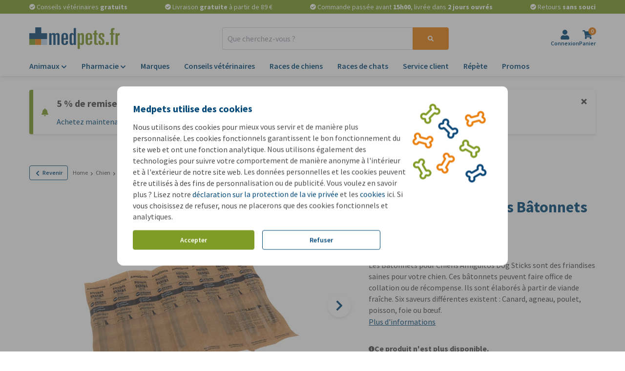

--- FILE ---
content_type: image/svg+xml
request_url: https://images.onlinepets.com/universal/logos/Logo_FR_nopayoff.svg?auto=format&width=185&height=44&dpr=1
body_size: 1199
content:
<?xml version="1.0" encoding="utf-8"?>
<svg xmlns="http://www.w3.org/2000/svg" xmlns:xlink="http://www.w3.org/1999/xlink" version="1.1" id="Laag_1" x="0px" y="0px" viewBox="0 0 477.4 117.2" style="enable-background:new 0 0 477.4 117.2;">
<style type="text/css">
	.st0{fill:#809B2A;}
	.st1{fill:#EB8010;}
	.st2{fill:#BAD1E7;}
	.st3{fill:#0C4879;}
	.st4{fill:#7F9A2A;}
</style>
<g>
	<g>
		<rect y="62.9" class="st0" width="31.4" height="31.4"/>
		<rect x="31.4" y="62.9" class="st1" width="31.4" height="31.4"/>
		<rect x="62.9" y="62.9" class="st2" width="31.4" height="31.4"/>
		<polygon class="st3" points="62.9,31.4 62.9,0 31.4,0 31.4,31.4 0,31.4 0,62.9 31.4,62.9 62.9,62.9 94.3,62.9 94.3,31.4"/>
	</g>
	<g>
		<path class="st3" d="M105.3,94.4V31.3h11.1v5.3h0.3c2.3-4,6.1-6,11.2-6c4.4,0,7.8,2,10.3,6c2.4-4,5.9-6,10.4-6&#xD;&#xA;			c7.7,0,11.6,4.1,11.6,12.4v51.4h-11.8V45.2c0-3.8-1.5-5.7-4.5-5.7c-3.4,0-5.2,2.2-5.2,6.7v48.1h-11.8V45.2c0-3.8-1.5-5.7-4.5-5.7&#xD;&#xA;			c-3.4,0-5.2,2.2-5.2,6.7v48.1H105.3z"/>
		<path class="st3" d="M169.9,79.4V47.5c0-5.4,1.5-9.5,4.5-12.5c3-3,7.2-4.5,12.6-4.5c11.5,0,17.2,5.2,17.2,15.7v20.4h-22.5V80&#xD;&#xA;			c0,5,1.9,7.5,5.8,7.5c3.8,0,5.7-2.7,5.7-8.2v-5.8h11.1v8.9c0,3.6-1.3,6.5-3.9,8.7c-3,2.6-7.6,3.9-13.7,3.9&#xD;&#xA;			C175.5,95.1,169.9,89.9,169.9,79.4z M181.7,45v13.3h11.4V46c0-5.3-1.9-7.9-5.7-7.9C183.6,38.1,181.7,40.4,181.7,45z"/>
		<path class="st3" d="M212.9,80.5V45.1c0-9.7,3.7-14.6,11.1-14.6c4.9,0,8.4,1.8,10.4,5.3h0.3V3.7h11.8v90.7h-11.1v-4.5h-0.3&#xD;&#xA;			c-2.7,3.5-6.4,5.3-11.2,5.3C216.6,95.1,212.9,90.3,212.9,80.5z M224.7,47.4v31.2c0,6,1.7,9,5.2,9c3.2,0,4.8-2.2,4.8-6.7V49.1&#xD;&#xA;			c0-6.9-1.8-10.3-5.4-10.3C226.2,38.8,224.7,41.7,224.7,47.4z"/>
		<path class="st4" d="M255.5,117.2V31.3h11.1v7h0.3c1.9-5.2,5.7-7.8,11.2-7.8c7.4,0,11.1,4.9,11.1,14.6v35.4&#xD;&#xA;			c0,9.7-3.7,14.6-11.1,14.6c-4.6,0-8.2-1.4-10.7-4.3v26.4H255.5z M267.3,49.9v30.3c0,4.4,1.6,6.7,4.8,6.7c3.4,0,5.2-3,5.2-9V48.1&#xD;&#xA;			c0-5.7-1.5-8.5-4.5-8.5C269.1,39.6,267.3,43,267.3,49.9z"/>
		<path class="st4" d="M297.7,79.4V47.5c0-5.4,1.5-9.5,4.5-12.5c3-3,7.2-4.5,12.6-4.5c11.5,0,17.2,5.2,17.2,15.7v20.4h-22.5V80&#xD;&#xA;			c0,5,1.9,7.5,5.8,7.5c3.8,0,5.7-2.7,5.7-8.2v-5.8H332v8.9c0,3.6-1.3,6.5-3.9,8.7c-3,2.6-7.6,3.9-13.7,3.9&#xD;&#xA;			C303.2,95.1,297.7,89.9,297.7,79.4z M309.5,45v13.3h11.4V46c0-5.3-1.9-7.9-5.7-7.9C311.4,38.1,309.5,40.4,309.5,45z"/>
		<path class="st4" d="M343,85.9V39.6h-5.9v-8.3h5.9V19.4l11.8-4.1v16.1h7.3v8.3h-7.3v40.8c0,3.8,1.9,5.7,5.7,5.7&#xD;&#xA;			c1.3,0,2.3-0.1,3-0.4V94c-2.8,0.3-5.3,0.4-7.7,0.4C347.3,94.4,343,91.5,343,85.9z"/>
		<path class="st4" d="M396.4,51.6h-10.6v-6c0-4.5-1.4-6.8-4.2-6.8c-1.7,0-2.9,0.5-3.4,1.6c-0.4,0.8-0.6,2.1-0.6,4.1&#xD;&#xA;			c0,3.1,0.4,5.3,1.2,6.5c0.8,1.3,3.2,3.6,7.2,7.2c4.7,4.1,7.7,7.3,9,9.6c1.3,2.3,1.9,5.7,1.9,10.2c0,6.2-1.3,10.6-3.8,13.1&#xD;&#xA;			c-2.5,2.6-6.9,3.8-13.1,3.8c-9.4,0-14.1-4.3-14.1-12.9v-8.9h11.1v8.7c0,3.3,1.5,4.9,4.4,4.9c1.8,0,3-0.5,3.6-1.5&#xD;&#xA;			c0.5-1,0.8-2.8,0.8-5.5c0-3.4-0.4-5.8-1.1-7.2c-0.7-1.4-2.7-3.5-6.1-6.3L376,64c-4.6-3.9-7.4-6.8-8.3-8.7c-0.8-1.6-1.3-4.6-1.3-9&#xD;&#xA;			c0-5.8,1.4-9.9,4.3-12.3c2.5-2.3,6.6-3.4,12.1-3.4c9,0,13.5,3.8,13.5,11.4V51.6z"/>
		<path class="st4" d="M405.1,94.4V79.5h14.8v14.8H405.1z"/>
		<path class="st4" d="M431.4,94.4V39.6h-5.9v-8.3h5.9V16.5c0-4.7,1-8,3-9.9c2-1.9,6-2.9,12.1-2.9h4v9h-2.1c-3.4,0-5.2,1.8-5.2,5.4&#xD;&#xA;			v13.2h7.3v8.3h-7.3v54.8H431.4z"/>
		<path class="st4" d="M455.6,94.4V31.3h11.1v6.5h0.3c1.3-2.9,2.7-4.9,4.1-5.8c1.4-1,3.5-1.4,6.5-1.4v11.8c-6.7,0-10,2.7-10,8.2&#xD;&#xA;			v43.8H455.6z"/>
	</g>
</g>
</svg>

--- FILE ---
content_type: image/svg+xml
request_url: https://images.onlinepets.com/storefront/images/payment-methods/virement-bancaire.svg?auto=format
body_size: 2655
content:
<?xml version="1.0" encoding="utf-8"?>
<svg xmlns="http://www.w3.org/2000/svg" xmlns:xlink="http://www.w3.org/1999/xlink" version="1.1" id="Laag_1" x="0px" y="0px" viewBox="0 0 328.7 112.04" style="enable-background:new 0 0 328.7 112.04;">
<style type="text/css">
	.st0{fill:#EA6201;}
	.st1{fill:#15354E;}
</style>
<g id="Canvas">
	<g id="pm_virementbancaire">
		<g id="path4147">
			<path class="st0" d="M119.2,54.19c-11.02-2.32-16.66-10.08-15.82-21.74c0.86-11.97,10.99-20.01,23.18-18.4&#xD;&#xA;				c9.33,1.24,14.19,6.89,14.8,17.2l0.33,5.6h-13.54h-13.54l0.49,1.99c1.37,5.55,5.19,7.69,13.05,7.29&#xD;&#xA;				c3.81-0.19,6.11-0.76,8.89-2.21l3.75-1.95v4.89v4.89l-4.05,1.28C131.9,54.58,123.58,55.12,119.2,54.19z M129.95,28.15&#xD;&#xA;				c0-2.05-1.87-5.48-3.28-6.02c-1.83-0.7-6.78-0.53-8.32,0.3c-1.52,0.81-3.57,4.31-3.57,6.09c0,0.94,1.22,1.12,7.59,1.12&#xD;&#xA;				C129.53,29.63,129.95,29.55,129.95,28.15z M229.78,54.19c-11.02-2.32-16.66-10.08-15.82-21.74c0.86-11.97,10.99-20.01,23.18-18.4&#xD;&#xA;				c9.33,1.24,14.19,6.89,14.8,17.2l0.33,5.6h-13.54h-13.54l0.49,1.99c1.37,5.55,5.19,7.69,13.05,7.29&#xD;&#xA;				c3.81-0.19,6.11-0.76,8.89-2.21l3.75-1.95v4.89v4.89l-4.05,1.28C242.48,54.58,234.16,55.12,229.78,54.19z M240.53,28.15&#xD;&#xA;				c0-2.05-1.87-5.48-3.28-6.02c-1.83-0.7-6.78-0.53-8.32,0.3c-1.52,0.81-3.57,4.31-3.57,6.09c0,0.94,1.22,1.12,7.59,1.12&#xD;&#xA;				C240.11,29.63,240.53,29.55,240.53,28.15z M314.33,54.25c-3.34-0.85-5.99-2.93-7.5-5.88c-1.04-2.04-1.26-4.44-1.26-13.5l0-11.02&#xD;&#xA;				h-2.53h-2.53v-4.34v-4.34h2.53h2.53V9.4V3.61h5.78h5.78V9.4v5.78h5.78h5.78v4.34v4.34h-5.78h-5.78v9.76&#xD;&#xA;				c0,8.79,0.14,9.9,1.45,11.2c1.6,1.6,6.33,1.98,8.72,0.7c1.31-0.7,1.4-0.48,1.4,3.57c0,2.38-0.3,4.5-0.66,4.73&#xD;&#xA;				C326.83,54.55,316.81,54.88,314.33,54.25z M8.95,29.11C4.22,15.29,0.2,3.57,0.02,3.07c-0.24-0.68,1.28-0.9,6.13-0.9h6.45&#xD;&#xA;				l1.28,4.16c5.47,17.73,10.05,31.28,10.44,30.89c0.26-0.26,2.93-8.16,5.94-17.57l5.47-17.11l6.27-0.21c3.45-0.11,6.26-0.11,6.24,0&#xD;&#xA;				c-0.02,0.11-4,11.75-8.86,25.87l-8.84,25.66l-6.5,0.2l-6.5,0.2L8.95,29.11z M53.34,34.69V15.18h5.78h5.78v19.51V54.2h-5.78h-5.78&#xD;&#xA;				V34.69z M75.02,34.69V15.18h5.78h5.78v2.89c0,3.1,0.68,3.61,2.26,1.69c1.29-1.56,7.76-4.57,9.84-4.58&#xD;&#xA;				c1.54-0.01,1.63,0.28,1.63,5.23v5.24l-3.68-0.26c-2.03-0.14-5.12,0.15-6.87,0.64l-3.18,0.89v13.64V54.2h-5.78h-5.78V34.69z&#xD;&#xA;				 M148.02,34.69V15.18h5.78h5.78v2.18v2.18l3.79-2.47c4.6-3,7.44-3.66,11.27-2.63c2.67,0.72,6.02,3.66,6.79,5.97&#xD;&#xA;				c0.21,0.63,1.18,0.17,2.97-1.41c5.78-5.07,10.68-6.23,15.61-3.67c5.63,2.92,6.15,4.78,6.42,23.17l0.23,15.72h-5.78h-5.78&#xD;&#xA;				l-0.24-14.15c-0.22-13.02-0.35-14.23-1.64-15.18c-1.84-1.34-5.72-1.3-8.39,0.08l-2.13,1.1v14.07V54.2h-5.78h-5.78V40.63&#xD;&#xA;				c0-15.89-0.28-16.78-5.3-16.78c-1.68,0-3.77,0.51-4.66,1.13c-1.57,1.1-1.61,1.48-1.61,15.18V54.2h-5.78h-5.78V34.69z&#xD;&#xA;				 M258.6,34.69V15.18h5.78h5.78v2.2v2.2l3.07-2.1c7.96-5.44,15.52-4.53,19.45,2.33c1.61,2.81,1.71,3.74,1.94,18.68l0.24,15.72&#xD;&#xA;				h-5.78h-5.77l-0.25-13.66c-0.23-12.44-0.38-13.8-1.69-15.25c-1.23-1.35-2.01-1.55-5.2-1.28c-6.12,0.51-6.01,0.2-6.01,16.19v14&#xD;&#xA;				h-5.78h-5.78V34.69z M52.62,4.7V0h6.14h6.14v4.7v4.7h-6.14h-6.14V4.7z"/>
		</g>
		<g id="path4147_2">
			<path class="st1" d="M66.42,112.52c-3.87-1.36-5.49-4.15-5.48-9.42c0.01-3.55,0.42-5.16,1.99-7.84&#xD;&#xA;				c3.06-5.21,7.71-7.13,21.71-8.92c3.25-0.41,3.46-0.57,3.25-2.36c-0.14-1.18-0.92-2.27-2.03-2.83c-2.7-1.36-9.35-1.12-14.09,0.51&#xD;&#xA;				c-2.31,0.79-4.25,1.45-4.31,1.45c-0.62,0,1.53-9.42,2.21-9.68c2.6-1,13.52-1.95,17.64-1.53c8.46,0.86,13.01,4.39,13.01,10.1&#xD;&#xA;				c0,1.63-3.64,23.49-4.73,28.4c-0.34,1.52-0.74,1.63-6.13,1.63c-5.67,0-5.77-0.03-5.77-1.81c0-2.19-0.28-2.22-2.91-0.35&#xD;&#xA;				c-2.6,1.85-7.55,3.61-10.01,3.56C69.73,113.4,67.77,113,66.42,112.52z M82.72,103.4c1.81-1.11,2.44-2.14,3.07-5.09&#xD;&#xA;				c1.17-5.44,1.23-5.33-2.82-4.85c-6.54,0.77-10.12,3.5-10.12,7.71C72.86,104.73,78.46,106,82.72,103.4z M192.9,112.52&#xD;&#xA;				c-3.87-1.36-5.49-4.15-5.48-9.42c0.01-3.55,0.42-5.16,1.99-7.84c3.06-5.21,7.71-7.13,21.71-8.92c3.25-0.41,3.46-0.57,3.25-2.36&#xD;&#xA;				c-0.14-1.18-0.92-2.27-2.03-2.83c-2.7-1.36-9.35-1.12-14.09,0.51c-2.31,0.79-4.25,1.45-4.31,1.45c-0.62,0,1.52-9.42,2.21-9.68&#xD;&#xA;				c2.6-1,13.52-1.95,17.64-1.53c8.46,0.86,13.01,4.39,13.01,10.1c0,1.63-3.64,23.49-4.73,28.4c-0.34,1.52-0.74,1.63-6.13,1.63&#xD;&#xA;				c-5.67,0-5.77-0.03-5.77-1.81c0-2.19-0.28-2.22-2.91-0.35c-2.6,1.85-7.55,3.61-10.01,3.56C196.21,113.4,194.25,113,192.9,112.52z&#xD;&#xA;				 M209.2,103.4c1.81-1.11,2.44-2.14,3.07-5.09c1.17-5.44,1.23-5.33-2.82-4.85c-6.54,0.77-10.12,3.5-10.12,7.71&#xD;&#xA;				C199.33,104.73,204.94,106,209.2,103.4z M163.43,112.04c-10.37-2.21-14.63-10.45-11.49-22.25c2.82-10.57,10.15-16.58,21.86-17.91&#xD;&#xA;				c4.28-0.48,12.73,1.03,14.26,2.56c0.63,0.63-0.49,9.84-1.29,10.64c-0.19,0.19-1.68-0.72-3.31-2.03&#xD;&#xA;				c-2.39-1.92-3.75-2.43-7.09-2.67c-3.46-0.24-4.55-0.01-6.67,1.43c-3.59,2.44-5.88,6.99-6.33,12.54&#xD;&#xA;				c-0.36,4.52-0.32,4.66,2.18,7.17c2.23,2.23,3,2.55,6.06,2.54c3.72-0.02,8.63-1.85,10.28-3.84c1.83-2.21,2.47-1.37,1.95,2.6&#xD;&#xA;				c-0.86,6.6-1.01,6.87-4.64,8.12C175.08,112.37,167.48,112.9,163.43,112.04z M298.35,112.29c-12.66-2.44-17.07-10.45-12.99-23.63&#xD;&#xA;				c2.07-6.71,5.94-11.33,11.98-14.3c4.32-2.13,5.48-2.38,11.05-2.38c5.09-0.01,6.8,0.29,9.35,1.64c5.09,2.68,6.76,8.12,5.45,17.72&#xD;&#xA;				l-0.46,3.35h-13.63c-15.08,0-14.63-0.17-12.61,4.67c1.53,3.67,4.62,4.97,10.85,4.56c4.56-0.29,6.46-0.89,12.97-4.05&#xD;&#xA;				c0.36-0.17,0.42,1.23,0.13,3.22c-0.95,6.61-0.89,6.52-5.61,7.85C310.34,112.18,301.56,112.91,298.35,112.29z M312.08,84.92&#xD;&#xA;				c0-3.43-2.08-5.42-5.67-5.42c-3.51,0-7.27,2.47-8.55,5.6l-0.96,2.35h7.59h7.59V84.92z M13.58,111.48&#xD;&#xA;				c-0.01-0.3,2.01-12.04,4.49-26.1l4.5-25.56l14.12,0.3c15.31,0.33,17.14,0.75,20.2,4.64c3.18,4.05,0.91,12.44-4.35,16.08&#xD;&#xA;				c-1.52,1.05-2.77,2.09-2.79,2.3s1.13,0.82,2.55,1.33c6.8,2.46,7.22,12.75,0.82,20.03c-3.43,3.89-6.71,5.67-12.41,6.73&#xD;&#xA;				C35.93,112.12,13.6,112.32,13.58,111.48z M41.79,100.06c1.3-1.3,2.37-3.27,2.62-4.82c0.35-2.18,0.11-2.94-1.43-4.48&#xD;&#xA;				c-1.67-1.67-2.42-1.86-7.3-1.86c-6.09,0-5.33-0.79-6.88,7.08c-1.4,7.07-1.57,6.84,5.02,6.54&#xD;&#xA;				C39.12,102.28,39.77,102.08,41.79,100.06z M41.28,79.38c2.42-1.29,3.34-2.88,3.36-5.82c0.03-3.43-1.53-4.32-7.01-4.04&#xD;&#xA;				c-4.57,0.24-4.08-0.46-5.56,7.99l-0.48,2.71h4.06C37.88,80.22,40.42,79.84,41.28,79.38z M104.66,111.29&#xD;&#xA;				c0-0.4,1.46-8.96,3.25-19.03c1.79-10.06,3.25-18.51,3.25-18.78c0-0.27,2.72-0.49,6.04-0.49h6.04l-0.35,1.81&#xD;&#xA;				c-0.43,2.25-0.03,2.25,3.25,0.02c1.45-0.98,4.28-2.15,6.29-2.6c6.91-1.55,12.03,1.24,13.14,7.13c0.43,2.3-1.72,17.3-4.19,29.24&#xD;&#xA;				l-0.71,3.43h-5.72c-4.22,0-5.72-0.25-5.72-0.94c0-0.52,0.81-5.48,1.8-11.02c1.99-11.11,2.26-16.21,0.94-17.52&#xD;&#xA;				c-1.2-1.2-6.01-1.09-8.5,0.2c-1.27,0.66-2.23,1.85-2.48,3.07c-0.22,1.1-1.23,6.72-2.24,12.48c-1.01,5.76-1.99,11.21-2.2,12.11&#xD;&#xA;				c-0.34,1.52-0.75,1.63-6.14,1.63C107.01,112.02,104.66,111.72,104.66,111.29z M231.13,111.5c0-0.98,6.62-38.14,6.84-38.36&#xD;&#xA;				c0.12-0.12,2.79-0.12,5.94,0l5.72,0.21l-3.43,19.15c-1.88,10.53-3.45,19.23-3.47,19.33C242.63,112.3,231.13,111.96,231.13,111.5z&#xD;&#xA;				 M252.81,111.29c0-0.4,1.46-8.96,3.25-19.03c1.79-10.06,3.25-18.51,3.25-18.78c0-0.27,2.7-0.49,6-0.49h6l-0.3,2.53&#xD;&#xA;				c-0.34,2.93-0.02,3.06,2.78,1.07c2.52-1.79,7.49-3.6,9.91-3.6c1.63,0,1.76,0.22,1.37,2.35c-0.23,1.29-0.63,3.67-0.87,5.29&#xD;&#xA;				l-0.45,2.94l-3.92-0.32c-5.21-0.43-10.31,1-10.76,3.02c-0.19,0.84-1.18,6.41-2.2,12.37c-1.02,5.96-2.02,11.41-2.23,12.11&#xD;&#xA;				c-0.31,1.07-1.27,1.26-6.11,1.26C255.16,112.02,252.81,111.72,252.81,111.29z M238.63,65.95c0.2-0.7,0.59-2.81,0.85-4.7&#xD;&#xA;				l0.48-3.43h6.47c5.82,0,6.43,0.13,6.1,1.26c-0.2,0.7-0.59,2.81-0.85,4.7l-0.48,3.43h-6.47C238.91,67.21,238.3,67.09,238.63,65.95&#xD;&#xA;				z"/>
		</g>
	</g>
</g>
</svg>

--- FILE ---
content_type: image/svg+xml
request_url: https://images.onlinepets.com/storefront/images/payment-methods/paypal.svg?auto=format
body_size: 2156
content:
<?xml version="1.0" encoding="utf-8"?>
<svg xmlns="http://www.w3.org/2000/svg" xmlns:xlink="http://www.w3.org/1999/xlink" version="1.1" id="Calque_1" x="0px" y="0px" viewBox="0 0 172.19 129.14" style="enable-background:new 0 0 172.19 129.14;">
<style type="text/css">
	.st0{fill-rule:evenodd;clip-rule:evenodd;fill:#CCD905;}
	.st1{fill-rule:evenodd;clip-rule:evenodd;fill:#00ADEF;}
	.st2{fill-rule:evenodd;clip-rule:evenodd;}
	.st3{fill-rule:evenodd;clip-rule:evenodd;fill:#009CDE;}
	.st4{fill-rule:evenodd;clip-rule:evenodd;fill:#FFFFFF;}
	.st5{fill:none;stroke:#000000;stroke-width:0.5669;stroke-miterlimit:22.9256;}
	.st6{fill-rule:evenodd;clip-rule:evenodd;fill:#377F7B;}
	.st7{fill-rule:evenodd;clip-rule:evenodd;fill:#1A1A1A;}
	.st8{fill:#FFFFFF;}
	.st9{fill:none;stroke:#FFFFFF;stroke-width:0.5669;stroke-miterlimit:22.9256;}
	.st10{fill-rule:evenodd;clip-rule:evenodd;fill:#009287;}
	.st11{fill-rule:evenodd;clip-rule:evenodd;fill:#99E1DE;}
	.st12{fill-rule:evenodd;clip-rule:evenodd;fill:#00A1E9;}
	.st13{fill-rule:evenodd;clip-rule:evenodd;fill:#016FD0;}
	.st14{fill-rule:evenodd;clip-rule:evenodd;fill:#FEFEFF;}
	.st15{fill-rule:evenodd;clip-rule:evenodd;fill:#8ABDE9;}
	.st16{fill-rule:evenodd;clip-rule:evenodd;fill:#EF533D;}
	.st17{clip-path:url(#SVGID_2_);fill:url(#SVGID_3_);}
	.st18{clip-path:url(#SVGID_5_);fill:url(#SVGID_6_);}
	.st19{fill-rule:evenodd;clip-rule:evenodd;fill:#1D3663;}
	.st20{fill-rule:evenodd;clip-rule:evenodd;fill:#FEFEFE;}
	.st21{fill-rule:evenodd;clip-rule:evenodd;fill:#EDEDED;}
	.st22{fill-rule:evenodd;clip-rule:evenodd;fill:#C30044;}
	.st23{fill-rule:evenodd;clip-rule:evenodd;fill:#FFDD00;}
	.st24{clip-path:url(#SVGID_8_);fill-rule:evenodd;clip-rule:evenodd;fill:#2F9B46;}
	.st25{clip-path:url(#SVGID_8_);fill-rule:evenodd;clip-rule:evenodd;fill:#60B54D;}
	.st26{clip-path:url(#SVGID_8_);fill-rule:evenodd;clip-rule:evenodd;fill:#89CC53;}
	.st27{clip-path:url(#SVGID_8_);fill-rule:evenodd;clip-rule:evenodd;fill:#3CB8AD;}
	.st28{clip-path:url(#SVGID_8_);fill-rule:evenodd;clip-rule:evenodd;fill:#3394D7;}
	.st29{clip-path:url(#SVGID_8_);fill:none;stroke:#3394D7;stroke-width:0.216;stroke-miterlimit:22.9256;}
	.st30{clip-path:url(#SVGID_8_);fill-rule:evenodd;clip-rule:evenodd;fill:#2772BC;}
	.st31{clip-path:url(#SVGID_8_);fill-rule:evenodd;clip-rule:evenodd;fill:#1B5B83;}
	.st32{clip-path:url(#SVGID_8_);fill-rule:evenodd;clip-rule:evenodd;fill:#993233;}
	.st33{clip-path:url(#SVGID_8_);fill-rule:evenodd;clip-rule:evenodd;fill:#E13030;}
	.st34{clip-path:url(#SVGID_8_);fill-rule:evenodd;clip-rule:evenodd;fill:#F28824;}
	.st35{clip-path:url(#SVGID_8_);fill-rule:evenodd;clip-rule:evenodd;fill:#F5C836;}
	.st36{clip-path:url(#SVGID_8_);fill-rule:evenodd;clip-rule:evenodd;fill:#238647;}
	.st37{clip-path:url(#SVGID_8_);fill-rule:evenodd;clip-rule:evenodd;fill:#EDEDED;}
	.st38{clip-path:url(#SVGID_10_);fill:url(#SVGID_11_);}
	.st39{fill-rule:evenodd;clip-rule:evenodd;fill:#184285;}
	.st40{fill-rule:evenodd;clip-rule:evenodd;fill:#B2DBF4;}
	.st41{fill-rule:evenodd;clip-rule:evenodd;fill:#68BCEB;}
	.st42{fill-rule:evenodd;clip-rule:evenodd;fill:#FDFEFE;}
	.st43{fill-rule:evenodd;clip-rule:evenodd;fill:#1E4A8F;}
	.st44{filter:url(#Adobe_OpacityMaskFilter);}
	.st45{clip-path:url(#SVGID_13_);fill:url(#SVGID_15_);}
	.st46{clip-path:url(#SVGID_13_);mask:url(#SVGID_14_);fill:url(#SVGID_16_);}
	.st47{fill-rule:evenodd;clip-rule:evenodd;fill:#748DB6;}
	.st48{fill-rule:evenodd;clip-rule:evenodd;fill:#1A458A;}
	.st49{fill-rule:evenodd;clip-rule:evenodd;fill:#8097BC;}
	.st50{clip-path:url(#SVGID_18_);fill-rule:evenodd;clip-rule:evenodd;fill:#2FACDD;}
	.st51{clip-path:url(#SVGID_18_);fill-rule:evenodd;clip-rule:evenodd;fill:#F49332;}
	.st52{clip-path:url(#SVGID_18_);fill-rule:evenodd;clip-rule:evenodd;fill:#F7A859;}
	.st53{clip-path:url(#SVGID_18_);fill-rule:evenodd;clip-rule:evenodd;fill:#5EC7DC;}
	.st54{clip-path:url(#SVGID_18_);fill-rule:evenodd;clip-rule:evenodd;fill:#32BAE2;}
	.st55{fill-rule:evenodd;clip-rule:evenodd;fill:#E61E28;}
	.st56{fill-rule:evenodd;clip-rule:evenodd;fill:#C8036F;}
	.st57{clip-path:url(#SVGID_20_);fill:url(#SVGID_21_);}
	.st58{fill-rule:evenodd;clip-rule:evenodd;fill:#000267;}
	.st59{fill-rule:evenodd;clip-rule:evenodd;fill:#EC2528;}
</style>
<path class="st3" d="M12.56,0h147.07c6.91,0,12.56,5.65,12.56,12.56v104.02c0,6.91-5.65,12.56-12.56,12.56H12.56&#xA;	C5.65,129.14,0,123.49,0,116.58V12.56C0,5.65,5.65,0,12.56,0"/>
<path class="st4" d="M76.19,71.07c0.41-0.5,0.82-4,0.91-4.61c0.84-5.82,1.78-11.67,2.77-17.44l2.34-14.82&#xA;	c0.35-2.15,0.26-4.02,2.45-4.3l25.69,1.07c0.35-1.68,0.12-4.48-0.56-6.45c-2.36-6.8-9.78-8.51-16.26-8.49l-20.36,0.02&#xA;	c-2.65,0.35-2.54,3.54-2.87,5.51L65.2,53.61c-1.17,8.4-2.2,12.78-2.34,15.05v0.9c0.16,1.81,1.49,1.51,4.95,1.51&#xA;	C70.61,71.08,73.4,71.09,76.19,71.07"/>
<path class="st4" d="M81.4,53.94c-0.63,1.31-2.13,11.89-2.52,14.6c-0.38,2.67-1.64,7.63-1.63,9.96c0.01,2.04,2.43,1.51,4.53,1.51&#xA;	c7.05,0,8.96,0.88,9.55-2.83c0.55-3.45,1.22-7.14,1.69-10.69c0.26-1.94,0.48-3.38,2.48-3.61c2.91-0.33,5.86,0.47,10.82-1.56&#xA;	c1.2-0.49,2.9-1.41,3.88-2.22c0.61-0.5,1.09-0.85,1.62-1.42c0.35-0.38,0.36-0.47,0.68-0.85c0.32-0.37,0.43-0.43,0.71-0.82&#xA;	c3.51-4.85,5.62-13.94,2.06-19.2c-0.64-0.95-2.25-2.6-3.44-2.89c-0.38,3.06-1.78,7.21-3.24,9.48&#xA;	C102.37,52.98,91.52,52.53,81.4,53.94"/>
<path class="st4" d="M93.69,108.19c6.21,0,4.32,1,5.64-5.88c0.41-2.14,1.91-0.54,6.03-1.43c1.98-0.43,3.64-1.45,4.59-2.87&#xA;	c2.62-3.94,3.21-11.1-4.85-11.1h-7.57c-1.19,0-1.26,0.76-1.43,1.75l-2.69,17.05C93.29,106.41,92.8,108.19,93.69,108.19 M39.4,108.19&#xA;	c4.88,0,4.42,0.46,4.9-2.44c0.81-4.87,0.21-4.58,2.88-4.57c3.21,0,6.18-0.36,8.18-3.01c1.09-1.44,1.8-3.64,1.8-5.99&#xA;	c0-3.7-2.87-5.26-6.58-5.26h-7.57c-1.23,0-1.26,0.84-1.43,1.86l-2.68,17.06C38.76,106.76,38.21,108.19,39.4,108.19z M47.95,96.79&#xA;	h-2.19l0.44-3.07c0.29-1.73,0.08-2.52,1.21-2.52c2.51,0,3.95,0.19,3.95,2.3C51.35,95.69,50.12,96.79,47.95,96.79z M110.47,102.27&#xA;	c0,2.55,1.17,4.8,3.18,5.7c2.22,0.99,4.85,0.67,6.93-0.63c0.43-0.27,0.5-0.44,0.96-0.68c-0.28,1.9-0.26,1.54,4.06,1.54&#xA;	c1,0,1.1-2.24,1.19-2.87c0.18-1.32,1.66-10.1,1.66-10.84c0-0.78-2.99-0.55-3.73-0.55c-1.67,0-1.02,0.58-1.43,1.43&#xA;	c-0.52-0.35-1.15-1.75-4.39-1.75C114.29,93.61,110.47,97.5,110.47,102.27z M118.8,104.57c-1.01,0-1.76-0.02-2.55-0.84&#xA;	c-1.53-1.59-0.64-5.16,2.22-5.96c2.04-0.57,4.17,0.44,4.17,2.31c0,1.51-0.13,2.42-1.38,3.55c-0.08,0.07-0.17,0.14-0.24,0.2&#xA;	c-0.25,0.18-0.32,0.22-0.63,0.36C119.92,104.39,119.41,104.57,118.8,104.57z M55.96,102.27c0,1.83,0.6,3.34,1.46,4.36&#xA;	c1.87,2.2,5.17,2.34,7.68,1.27c0.77-0.33,1.3-0.81,1.94-1.24c0,1.79-0.83,1.54,3.95,1.54c1.18,0,1.12-1.72,1.3-2.76&#xA;	c0.21-1.22,0.41-2.39,0.57-3.6c0.15-1.08,1.09-6.39,1.09-7.24c0-0.97-2.51-0.66-3.84-0.66c-1.08,0-1.21,0.47-1.21,1.54&#xA;	c-0.53-0.39-1.16-1.86-4.5-1.86C59.71,93.61,55.96,97.74,55.96,102.27z M64.51,104.57c-1.31,0-2.7-0.15-3.25-1.58&#xA;	c-0.67-1.73,0.15-3.84,1.65-4.74c1.26-0.75,3.08-0.94,4.25-0.06c2.01,1.5,0.94,5.27-1.49,6.11&#xA;	C65.34,104.42,64.86,104.57,64.51,104.57z M75.7,94.59l3.22,9.61c0.14,0.42,0.26,0.79,0.38,1.15c0.58,1.74,0.72,1.08-0.82,3.21&#xA;	c-0.34,0.47-2.57,3.38-2.57,3.9c0,0.3,0.05,0.3,0.11,0.55c1.01,0.24,3.13,0.11,4.28,0.11c0.71,0,1.34-1.18,1.91-2.04l10.91-15.74&#xA;	c1.41-1.84-1.86-1.41-3.5-1.41c-1.38,0-1.64,0.82-2.76,2.5l-3.71,5.4c-0.16-0.71-0.46-1.48-0.66-2.19&#xA;	c-0.22-0.79-0.46-1.48-0.68-2.28c-1.12-4.03-0.77-3.42-5.02-3.42c-0.26,0-0.54,0.05-0.72,0.15C75.93,94.18,75.7,94.47,75.7,94.59z&#xA;	 M129.66,108.19c1.27,0,3.23,0.21,3.8-0.25c0.54-0.44,0.87-3.73,0.98-4.4c0.25-1.66,2.46-15.13,2.46-16.08&#xA;	c0-0.35-0.4-0.55-0.77-0.55c-4.95,0-3.78-0.88-4.76,5l-2.19,14.04C129.04,106.8,128.53,108.19,129.66,108.19z M100.16,96.79&#xA;	c0.15-0.31,0.46-2.59,0.53-3.09c0.27-1.95,0.17-2.5,1.33-2.5c1.7,0,3.84,0.07,3.84,2.08c0,1.46-0.48,2.62-1.5,3.1&#xA;	C103.24,96.91,101.75,96.79,100.16,96.79z"/>
<path class="st4" d="M82.13,51.13c8.89-0.87,18.71-1.18,24.05-9.09c1.27-1.89,3.24-5.73,3.54-8.27l-23.38-0.87&#xA;	c-1.94,0.26-1.84,1.81-2.12,3.59C83.98,38,81.74,50.56,82.13,51.13"/>
</svg>

--- FILE ---
content_type: application/javascript
request_url: https://www.medpets.fr/js/chunks/12bbf5e71dbc46d5.bundle.js
body_size: 8387
content:
/*! For license information please see 12bbf5e71dbc46d5.bundle.js.LICENSE.txt */
"use strict";(self.webpackChunkOnlinePets_Storefront=self.webpackChunkOnlinePets_Storefront||[]).push([[3593],{2559:(t,e,n)=>{n.d(e,{A:()=>b});var r=n(8108),i=n(3778);function o(t){return o="function"==typeof Symbol&&"symbol"==typeof Symbol.iterator?function(t){return typeof t}:function(t){return t&&"function"==typeof Symbol&&t.constructor===Symbol&&t!==Symbol.prototype?"symbol":typeof t},o(t)}function a(){var t=p(),e=t.m(a),n=(Object.getPrototypeOf?Object.getPrototypeOf(e):e.__proto__).constructor;function r(t){var e="function"==typeof t&&t.constructor;return!!e&&(e===n||"GeneratorFunction"===(e.displayName||e.name))}var i={throw:1,return:2,break:3,continue:3};function o(t){var e,n;return function(r){e||(e={stop:function(){return n(r.a,2)},catch:function(){return r.v},abrupt:function(t,e){return n(r.a,i[t],e)},delegateYield:function(t,i,o){return e.resultName=i,n(r.d,u(t),o)},finish:function(t){return n(r.f,t)}},n=function(t,n,i){r.p=e.prev,r.n=e.next;try{return t(n,i)}finally{e.next=r.n}}),e.resultName&&(e[e.resultName]=r.v,e.resultName=void 0),e.sent=r.v,e.next=r.n;try{return t.call(this,e)}finally{r.p=e.prev,r.n=e.next}}}return(a=function(){return{wrap:function(e,n,r,i){return t.w(o(e),n,r,i&&i.reverse())},isGeneratorFunction:r,mark:t.m,awrap:function(t,e){return new y(t,e)},AsyncIterator:f,async:function(t,e,n,i,a){return(r(e)?l:s)(o(t),e,n,i,a)},keys:c,values:u}})()}function u(t){if(null!=t){var e=t["function"==typeof Symbol&&Symbol.iterator||"@@iterator"],n=0;if(e)return e.call(t);if("function"==typeof t.next)return t;if(!isNaN(t.length))return{next:function(){return t&&n>=t.length&&(t=void 0),{value:t&&t[n++],done:!t}}}}throw new TypeError(o(t)+" is not iterable")}function c(t){var e=Object(t),n=[];for(var r in e)n.unshift(r);return function t(){for(;n.length;)if((r=n.pop())in e)return t.value=r,t.done=!1,t;return t.done=!0,t}}function s(t,e,n,r,i){var o=l(t,e,n,r,i);return o.next().then((function(t){return t.done?t.value:o.next()}))}function l(t,e,n,r,i){return new f(p().w(t,e,n,r),i||Promise)}function f(t,e){function n(r,i,o,a){try{var u=t[r](i),c=u.value;return c instanceof y?e.resolve(c.v).then((function(t){n("next",t,o,a)}),(function(t){n("throw",t,o,a)})):e.resolve(c).then((function(t){u.value=t,o(u)}),(function(t){return n("throw",t,o,a)}))}catch(t){a(t)}}var r;this.next||(h(f.prototype),h(f.prototype,"function"==typeof Symbol&&Symbol.asyncIterator||"@asyncIterator",(function(){return this}))),h(this,"_invoke",(function(t,i,o){function a(){return new e((function(e,r){n(t,o,e,r)}))}return r=r?r.then(a,a):a()}),!0)}function p(){var t,e,n="function"==typeof Symbol?Symbol:{},r=n.iterator||"@@iterator",i=n.toStringTag||"@@toStringTag";function o(n,r,i,o){var c=r&&r.prototype instanceof u?r:u,s=Object.create(c.prototype);return h(s,"_invoke",function(n,r,i){var o,u,c,s=0,l=i||[],f=!1,p={p:0,n:0,v:t,a:h,f:h.bind(t,4),d:function(e,n){return o=e,u=0,c=t,p.n=n,a}};function h(n,r){for(u=n,c=r,e=0;!f&&s&&!i&&e<l.length;e++){var i,o=l[e],h=p.p,y=o[2];n>3?(i=y===r)&&(c=o[(u=o[4])?5:(u=3,3)],o[4]=o[5]=t):o[0]<=h&&((i=n<2&&h<o[1])?(u=0,p.v=r,p.n=o[1]):h<y&&(i=n<3||o[0]>r||r>y)&&(o[4]=n,o[5]=r,p.n=y,u=0))}if(i||n>1)return a;throw f=!0,r}return function(i,l,y){if(s>1)throw TypeError("Generator is already running");for(f&&1===l&&h(l,y),u=l,c=y;(e=u<2?t:c)||!f;){o||(u?u<3?(u>1&&(p.n=-1),h(u,c)):p.n=c:p.v=c);try{if(s=2,o){if(u||(i="next"),e=o[i]){if(!(e=e.call(o,c)))throw TypeError("iterator result is not an object");if(!e.done)return e;c=e.value,u<2&&(u=0)}else 1===u&&(e=o.return)&&e.call(o),u<2&&(c=TypeError("The iterator does not provide a '"+i+"' method"),u=1);o=t}else if((e=(f=p.n<0)?c:n.call(r,p))!==a)break}catch(e){o=t,u=1,c=e}finally{s=1}}return{value:e,done:f}}}(n,i,o),!0),s}var a={};function u(){}function c(){}function s(){}e=Object.getPrototypeOf;var l=[][r]?e(e([][r]())):(h(e={},r,(function(){return this})),e),f=s.prototype=u.prototype=Object.create(l);function y(t){return Object.setPrototypeOf?Object.setPrototypeOf(t,s):(t.__proto__=s,h(t,i,"GeneratorFunction")),t.prototype=Object.create(f),t}return c.prototype=s,h(f,"constructor",s),h(s,"constructor",c),c.displayName="GeneratorFunction",h(s,i,"GeneratorFunction"),h(f),h(f,i,"Generator"),h(f,r,(function(){return this})),h(f,"toString",(function(){return"[object Generator]"})),(p=function(){return{w:o,m:y}})()}function h(t,e,n,r){var i=Object.defineProperty;try{i({},"",{})}catch(t){i=0}h=function(t,e,n,r){function o(e,n){h(t,e,(function(t){return this._invoke(e,n,t)}))}e?i?i(t,e,{value:n,enumerable:!r,configurable:!r,writable:!r}):t[e]=n:(o("next",0),o("throw",1),o("return",2))},h(t,e,n,r)}function y(t,e){this.v=t,this.k=e}function v(t,e,n,r,i,o,a){try{var u=t[o](a),c=u.value}catch(t){return void n(t)}u.done?e(c):Promise.resolve(c).then(r,i)}function d(t,e){for(var n=0;n<e.length;n++){var r=e[n];r.enumerable=r.enumerable||!1,r.configurable=!0,"value"in r&&(r.writable=!0),Object.defineProperty(t,m(r.key),r)}}function m(t){var e=function(t,e){if("object"!=o(t)||!t)return t;var n=t[Symbol.toPrimitive];if(void 0!==n){var r=n.call(t,e||"default");if("object"!=o(r))return r;throw new TypeError("@@toPrimitive must return a primitive value.")}return("string"===e?String:Number)(t)}(t,"string");return"symbol"==o(e)?e:e+""}var b=function(){return t=function t(){!function(t,e){if(!(t instanceof e))throw new TypeError("Cannot call a class as a function")}(this,t)},e=null,n=[{key:"get",value:function(t){var e;return fetch(t,{method:"GET",headers:{Accept:"application/json","X-CSRF-TOKEN":(null===(e=document.getElementByRef("csrf-token"))||void 0===e?void 0:e.getAttribute("content"))||"","X-XSRF-TOKEN":r.A.get(i.A.XSRF_TOKEN)}}).then((function(t){return t.json()})).then((function(t){return{data:t}}))}},{key:"post",value:(o=a().mark((function t(e){var n,r,i,o=arguments;return a().wrap((function(t){for(;;)switch(t.prev=t.next){case 0:return i=o.length>2&&void 0!==o[2]?o[2]:"/proxy",(r=o.length>1&&void 0!==o[1]?o[1]:{}).api_method=e,t.abrupt("return",fetch(i,{method:"POST",body:JSON.stringify(r),headers:{"Content-Type":"application/json","X-CSRF-TOKEN":(null===(n=document.getElementByRef("csrf-token"))||void 0===n?void 0:n.getAttribute("content"))||""}}).then((function(t){return t.json()})).then((function(t){return{data:t}})));case 4:case"end":return t.stop()}}),t)})),u=function(){var t=this,e=arguments;return new Promise((function(n,r){var i=o.apply(t,e);function a(t){v(i,n,r,a,u,"next",t)}function u(t){v(i,n,r,a,u,"throw",t)}a(void 0)}))},function(t){return u.apply(this,arguments)})}],e&&d(t.prototype,e),n&&d(t,n),Object.defineProperty(t,"prototype",{writable:!1}),t;var t,e,n,o,u}()},7868:(t,e,n)=>{n.d(e,{A:()=>c});var r=n(659);function i(t){return i="function"==typeof Symbol&&"symbol"==typeof Symbol.iterator?function(t){return typeof t}:function(t){return t&&"function"==typeof Symbol&&t.constructor===Symbol&&t!==Symbol.prototype?"symbol":typeof t},i(t)}function o(t,e){for(var n=0;n<e.length;n++){var r=e[n];r.enumerable=r.enumerable||!1,r.configurable=!0,"value"in r&&(r.writable=!0),Object.defineProperty(t,u(r.key),r)}}function a(t,e,n){return(e=u(e))in t?Object.defineProperty(t,e,{value:n,enumerable:!0,configurable:!0,writable:!0}):t[e]=n,t}function u(t){var e=function(t,e){if("object"!=i(t)||!t)return t;var n=t[Symbol.toPrimitive];if(void 0!==n){var r=n.call(t,e||"default");if("object"!=i(r))return r;throw new TypeError("@@toPrimitive must return a primitive value.")}return("string"===e?String:Number)(t)}(t,"string");return"symbol"==i(e)?e:e+""}var c=function(){return t=function t(e,n){var r=n.src,i=n.alt;!function(t,e){if(!(t instanceof e))throw new TypeError("Cannot call a class as a function")}(this,t),a(this,"picture",void 0),a(this,"src",void 0),a(this,"alt",void 0),this.picture=e.cloneNode(!0),this.src=r,this.alt=i},(e=[{key:"build",value:function(){var t=this.picture.getElementByRef("image");t.src="".concat(this.src,"?auto=format"),t.alt=this.alt;for(var e=JSON.parse(t.dataset.sizes);this.picture.firstChild;)this.picture.removeChild(this.picture.lastChild);for(var n in e.height){var i=this.createSource(r.A.abbreviationToScreenSize(n),"".concat(this.src,"?auto=format&width=").concat(e.width[n],"&height=").concat(e.height[n],"&dpr=1 1x,\n               ").concat(this.src,"?auto=format&width=").concat(e.width[n],"&height=").concat(e.height[n],"&dpr=1.25 1.25x,\n               ").concat(this.src,"?auto=format&width=").concat(e.width[n],"&height=").concat(e.height[n],"&dpr=2 2x"));this.picture.prepend(i)}return this.picture.append(t),this.picture}},{key:"createSource",value:function(t,e){var n=document.createElement("div");return n.innerHTML='<source media="(min-width: '.concat(t,'px)" srcset="').concat(e,'"/>'),n.firstElementChild}}])&&o(t.prototype,e),n&&o(t,n),Object.defineProperty(t,"prototype",{writable:!1}),t;var t,e,n}()},2915:(t,e,n)=>{n.d(e,{A:()=>_});var r=n(26),i=n(7868);function o(t){return o="function"==typeof Symbol&&"symbol"==typeof Symbol.iterator?function(t){return typeof t}:function(t){return t&&"function"==typeof Symbol&&t.constructor===Symbol&&t!==Symbol.prototype?"symbol":typeof t},o(t)}function a(t){return function(t){if(Array.isArray(t))return u(t)}(t)||function(t){if("undefined"!=typeof Symbol&&null!=t[Symbol.iterator]||null!=t["@@iterator"])return Array.from(t)}(t)||function(t,e){if(t){if("string"==typeof t)return u(t,e);var n={}.toString.call(t).slice(8,-1);return"Object"===n&&t.constructor&&(n=t.constructor.name),"Map"===n||"Set"===n?Array.from(t):"Arguments"===n||/^(?:Ui|I)nt(?:8|16|32)(?:Clamped)?Array$/.test(n)?u(t,e):void 0}}(t)||function(){throw new TypeError("Invalid attempt to spread non-iterable instance.\nIn order to be iterable, non-array objects must have a [Symbol.iterator]() method.")}()}function u(t,e){(null==e||e>t.length)&&(e=t.length);for(var n=0,r=Array(e);n<e;n++)r[n]=t[n];return r}function c(t,e){for(var n=0;n<e.length;n++){var r=e[n];r.enumerable=r.enumerable||!1,r.configurable=!0,"value"in r&&(r.writable=!0),Object.defineProperty(t,s(r.key),r)}}function s(t){var e=function(t,e){if("object"!=o(t)||!t)return t;var n=t[Symbol.toPrimitive];if(void 0!==n){var r=n.call(t,e||"default");if("object"!=o(r))return r;throw new TypeError("@@toPrimitive must return a primitive value.")}return("string"===e?String:Number)(t)}(t,"string");return"symbol"==o(e)?e:e+""}function l(t,e,n){(function(t,e){if(e.has(t))throw new TypeError("Cannot initialize the same private elements twice on an object")})(t,e),e.set(t,n)}function f(t,e){return t.get(h(t,e))}function p(t,e,n){return t.set(h(t,e),n),n}function h(t,e,n){if("function"==typeof t?t===e:t.has(e))return arguments.length<3?e:n;throw new TypeError("Private element is not present on this object")}var y=new WeakMap,v=new WeakMap,d=new WeakMap,m=new WeakMap,b=new WeakMap,g=new WeakMap,w=new WeakMap,k=new WeakMap,S=new WeakMap,O=new WeakMap,P=new WeakMap,E=new WeakMap,j=new WeakMap,_=function(){return t=function t(e){var n;!function(t,e){if(!(t instanceof e))throw new TypeError("Cannot call a class as a function")}(this,t),l(this,y,void 0),l(this,v,void 0),l(this,d,void 0),l(this,m,void 0),l(this,b,void 0),l(this,g,void 0),l(this,w,void 0),l(this,k,void 0),l(this,S,void 0),l(this,O,void 0),l(this,P,void 0),l(this,E,void 0),l(this,j,void 0),p(y,this,e),(n="A"===f(y,this).tagName?f(y,this).getAttribute("href"):f(y,this).querySelector("a").getAttribute("href"))&&p(v,this,n);var r=f(y,this).getElementByRef("picture");if(!r)throw new Error("image is required");p(d,this,r);var i=f(y,this).getElementByRef("title");if(!i)throw new Error("Title is required");p(m,this,i);var o=f(y,this).getElementByRef("rating");if(!o)throw new Error("Rating is required");p(b,this,o);var a=f(y,this).getElementByRef("price");if(!a)throw new Error("Price is required");p(g,this,a),p(w,this,f(y,this).getElementByRef("max-price")),p(k,this,f(y,this).getElementByRef("original-price")),p(S,this,f(y,this).getElementByRef("original-max-price")),p(E,this,f(y,this).getElementByRef("unit-price"));var u=f(y,this).getElementByRef("promotion-label");u&&p(O,this,u),p(P,this,f(y,this).getElementByRef("thumbnails")),p(j,this,f(y,this).getElementByRef("add-to-cart"))},(e=[{key:"baseUrl",get:function(){return f(v,this)}},{key:"slug",set:function(t){this.href="".concat(f(v,this),"/").concat(t)}},{key:"href",set:function(t){var e=f(y,this).getElementsByTagName("a")[0];e?e.setAttribute("href","".concat(t)):f(y,this).setAttribute("href","".concat(t))}},{key:"sku",set:function(t){f(y,this).dataset.sku=t}},{key:"image",get:function(){return f(d,this)},set:function(t){f(d,this).innerHTML=new i.A(f(d,this),t).build().innerHTML}},{key:"title",get:function(){return f(m,this)},set:function(t){f(m,this).innerText=t}},{key:"rating",get:function(){return f(b,this)},set:function(t){var e=f(b,this).getElementsByRef("star");if(e)for(var n=e.length,r=0;r<n;r++){var i=e[r];t.average>r&&i.getElementByRef("icon").classList.add("text-secondary")}var o=f(b,this).getElementByRef("count");o&&(o.innerText=t.count)}},{key:"price",get:function(){return f(g,this)},set:function(t){f(g,this).innerText=t?(0,r.q9)(t):window.store.getTranslation("product.discontinued")}},{key:"maxPrice",get:function(){return f(w,this)},set:function(t){f(w,this)&&(f(w,this).innerText=(0,r.q9)(t))}},{key:"originalPrice",get:function(){return f(k,this)},set:function(t){f(k,this)&&(f(k,this).innerText=(0,r.q9)(t))}},{key:"originalMaxPrice",get:function(){return f(S,this)},set:function(t){f(S,this)&&(f(S,this).innerText=(0,r.q9)(t))}},{key:"thumbnails",get:function(){return f(P,this)}},{key:"ref",set:function(t){f(y,this).setAttribute("ref",t)}},{key:"class",set:function(t){var e;(e=f(y,this).classList).add.apply(e,a(t.split(" ")))}},{key:"unitPrice",get:function(){return f(E,this)}},{key:"promotionLabel",set:function(t){f(O,this)&&(t||f(O,this).remove(),f(O,this).innerText=t)}},{key:"get",value:function(){return f(y,this)}},{key:"setEventData",value:function(t,e,n,r){var i=f(y,this).getElementByRef("event-accessor");if(i){i.dataset.eventData=JSON.stringify(e);var o=f(y,this).getElementByRef("inner-product");if(o){var a=!!f(j,this);o.dataset.eventData=JSON.stringify({sku:a?t.sku:void 0,title:a?t.title:void 0,item_id:a?t.parent_sku:t.sku,item_name:a?t.parent_title:t.title,category:t.category||e.category,brand:t.brand||e.brand,price:a?t.price_ex_vat:e.price,list:e.list,variationId:n,quantity:1,location:r}),f(j,this)&&(f(j,this).parentElement.dataset.eventData=JSON.stringify({product:e,quantity:1}))}}}},{key:"setUnitPrice",value:function(t,e){f(E,this)&&(f(E,this).innerText="(".concat((0,r.q9)(t)," / ").concat(e,")"))}},{key:"removeUnitPrice",value:function(){f(E,this)&&(f(E,this).remove(),p(E,this,null))}},{key:"removeMaxPrice",value:function(){if(f(w,this)){f(w,this).remove(),p(w,this,null);var t=f(y,this).getElementByRef("price-separator");t&&t.remove()}}},{key:"removeOriginalPrice",value:function(){f(k,this)&&(f(k,this).parentElement.remove(),p(k,this,null))}},{key:"removeOriginalMaxPrice",value:function(){if(f(S,this)){f(S,this).remove(),p(S,this,null);var t=f(y,this).getElementByRef("original-price-separator");t&&t.remove()}}},{key:"removeOuterClass",value:function(t){f(y,this).firstElementChild.classList.remove(t)}},{key:"removeRepeatLabel",value:function(){var t=f(y,this).getElementByRef("repeat-label");t&&t.remove()}},{key:"updateAddToCart",value:function(t,e,n){f(j,this)&&f(j,this).parentElement&&f(j,this).parentElement.parentElement&&(f(j,this).dataset.sku=t.sku,f(j,this).parentElement.dataset.eventData=JSON.stringify({sku:t.sku,title:t.title,item_id:t.parent_sku,item_name:t.parent_title,category:t.category,brand:t.brand,price:t.price_ex_vat,quantity:1,list:e.list,subscription_period:null,subscription_selection:!!t.subscription||null,location:n}),f(j,this).parentElement.parentElement.dataset.eventData=JSON.stringify({product:e,quantity:1}))}},{key:"addInsiderInformation",value:function(t,e){var n=f(y,this).firstElementChild;n&&(f(y,this).classList.add((0,r.LP)()?"ins-mobile-web-smart-recommender-box-item":"ins-web-smart-recommender-box-item"),n.classList.add("ins-product-box","ins-element-link","ins-add-to-cart-wrapper","ins-sr-api","hover:no-underline"),n.setAttribute("data-redirection-url",e),n.setAttribute("ins-product-id",t),n.setAttribute("event-collection","true"))}}])&&c(t.prototype,e),n&&c(t,n),Object.defineProperty(t,"prototype",{writable:!1}),t;var t,e,n}()},6080:(t,e,n)=>{n.d(e,{A:()=>u});const r="ie11";function i(t){return i="function"==typeof Symbol&&"symbol"==typeof Symbol.iterator?function(t){return typeof t}:function(t){return t&&"function"==typeof Symbol&&t.constructor===Symbol&&t!==Symbol.prototype?"symbol":typeof t},i(t)}function o(t,e){for(var n=0;n<e.length;n++){var r=e[n];r.enumerable=r.enumerable||!1,r.configurable=!0,"value"in r&&(r.writable=!0),Object.defineProperty(t,a(r.key),r)}}function a(t){var e=function(t,e){if("object"!=i(t)||!t)return t;var n=t[Symbol.toPrimitive];if(void 0!==n){var r=n.call(t,e||"default");if("object"!=i(r))return r;throw new TypeError("@@toPrimitive must return a primitive value.")}return("string"===e?String:Number)(t)}(t,"string");return"symbol"==i(e)?e:e+""}var u=function(){return t=function t(){!function(t,e){if(!(t instanceof e))throw new TypeError("Cannot call a class as a function")}(this,t)},n=[{key:"getContent",value:function(t){var e=document.documentElement;if(e){var n=null;if(n=e.classList.contains(r)?t:t.content){var i=n.firstElementChild;if(i)return i.cloneNode(!0);throw new Error("There is no content in the template")}throw new Error("Could not get the content of the template")}throw new Error("There is no present HTML tag")}}],(e=null)&&o(t.prototype,e),n&&o(t,n),Object.defineProperty(t,"prototype",{writable:!1}),t;var t,e,n}()},3593:(t,e,n)=>{n.r(e),n.d(e,{default:()=>U});var r=n(2559),i=n(8623),o=n(8161);function a(t){return a="function"==typeof Symbol&&"symbol"==typeof Symbol.iterator?function(t){return typeof t}:function(t){return t&&"function"==typeof Symbol&&t.constructor===Symbol&&t!==Symbol.prototype?"symbol":typeof t},a(t)}function u(t){return function(t){if(Array.isArray(t))return c(t)}(t)||function(t){if("undefined"!=typeof Symbol&&null!=t[Symbol.iterator]||null!=t["@@iterator"])return Array.from(t)}(t)||function(t,e){if(t){if("string"==typeof t)return c(t,e);var n={}.toString.call(t).slice(8,-1);return"Object"===n&&t.constructor&&(n=t.constructor.name),"Map"===n||"Set"===n?Array.from(t):"Arguments"===n||/^(?:Ui|I)nt(?:8|16|32)(?:Clamped)?Array$/.test(n)?c(t,e):void 0}}(t)||function(){throw new TypeError("Invalid attempt to spread non-iterable instance.\nIn order to be iterable, non-array objects must have a [Symbol.iterator]() method.")}()}function c(t,e){(null==e||e>t.length)&&(e=t.length);for(var n=0,r=Array(e);n<e;n++)r[n]=t[n];return r}function s(t,e){for(var n=0;n<e.length;n++){var r=e[n];r.enumerable=r.enumerable||!1,r.configurable=!0,"value"in r&&(r.writable=!0),Object.defineProperty(t,l(r.key),r)}}function l(t){var e=function(t,e){if("object"!=a(t)||!t)return t;var n=t[Symbol.toPrimitive];if(void 0!==n){var r=n.call(t,e||"default");if("object"!=a(r))return r;throw new TypeError("@@toPrimitive must return a primitive value.")}return("string"===e?String:Number)(t)}(t,"string");return"symbol"==a(e)?e:e+""}var f=function(){return t=function t(){var e,n,r;!function(t,e){if(!(t instanceof e))throw new TypeError("Cannot call a class as a function")}(this,t),e=this,r=5,(n=l(n="maximumItems"))in e?Object.defineProperty(e,n,{value:r,enumerable:!0,configurable:!0,writable:!0}):e[n]=r},(e=[{key:"fetch",value:function(){for(var t=window.store.sessionManager.sessions,e=[],n=0;n<t.length;n++){var r=t[n].recentlyVisitedProducts.sort((function(t,e){return t.amount<e.amount?1:t.amount>e.amount?-1:t.lastSeen.valueOf()<e.lastSeen.valueOf()?1:t.lastSeen.valueOf()>e.lastSeen.valueOf()?-1:void 0})).map((function(t){return t.id})).filter((function(t){return!e.includes(t)})),i=this.maximumItems-e.length;if(e.push.apply(e,u(r.slice(0,i))),e.length>=this.maximumItems)break}return e}}])&&s(t.prototype,e),n&&s(t,n),Object.defineProperty(t,"prototype",{writable:!1}),t;var t,e,n}(),p=n(26);function h(t){return h="function"==typeof Symbol&&"symbol"==typeof Symbol.iterator?function(t){return typeof t}:function(t){return t&&"function"==typeof Symbol&&t.constructor===Symbol&&t!==Symbol.prototype?"symbol":typeof t},h(t)}function y(t){return function(t){if(Array.isArray(t))return v(t)}(t)||function(t){if("undefined"!=typeof Symbol&&null!=t[Symbol.iterator]||null!=t["@@iterator"])return Array.from(t)}(t)||function(t,e){if(t){if("string"==typeof t)return v(t,e);var n={}.toString.call(t).slice(8,-1);return"Object"===n&&t.constructor&&(n=t.constructor.name),"Map"===n||"Set"===n?Array.from(t):"Arguments"===n||/^(?:Ui|I)nt(?:8|16|32)(?:Clamped)?Array$/.test(n)?v(t,e):void 0}}(t)||function(){throw new TypeError("Invalid attempt to spread non-iterable instance.\nIn order to be iterable, non-array objects must have a [Symbol.iterator]() method.")}()}function v(t,e){(null==e||e>t.length)&&(e=t.length);for(var n=0,r=Array(e);n<e;n++)r[n]=t[n];return r}function d(){var t=S(),e=t.m(d),n=(Object.getPrototypeOf?Object.getPrototypeOf(e):e.__proto__).constructor;function r(t){var e="function"==typeof t&&t.constructor;return!!e&&(e===n||"GeneratorFunction"===(e.displayName||e.name))}var i={throw:1,return:2,break:3,continue:3};function o(t){var e,n;return function(r){e||(e={stop:function(){return n(r.a,2)},catch:function(){return r.v},abrupt:function(t,e){return n(r.a,i[t],e)},delegateYield:function(t,i,o){return e.resultName=i,n(r.d,m(t),o)},finish:function(t){return n(r.f,t)}},n=function(t,n,i){r.p=e.prev,r.n=e.next;try{return t(n,i)}finally{e.next=r.n}}),e.resultName&&(e[e.resultName]=r.v,e.resultName=void 0),e.sent=r.v,e.next=r.n;try{return t.call(this,e)}finally{r.p=e.prev,r.n=e.next}}}return(d=function(){return{wrap:function(e,n,r,i){return t.w(o(e),n,r,i&&i.reverse())},isGeneratorFunction:r,mark:t.m,awrap:function(t,e){return new P(t,e)},AsyncIterator:k,async:function(t,e,n,i,a){return(r(e)?w:g)(o(t),e,n,i,a)},keys:b,values:m}})()}function m(t){if(null!=t){var e=t["function"==typeof Symbol&&Symbol.iterator||"@@iterator"],n=0;if(e)return e.call(t);if("function"==typeof t.next)return t;if(!isNaN(t.length))return{next:function(){return t&&n>=t.length&&(t=void 0),{value:t&&t[n++],done:!t}}}}throw new TypeError(h(t)+" is not iterable")}function b(t){var e=Object(t),n=[];for(var r in e)n.unshift(r);return function t(){for(;n.length;)if((r=n.pop())in e)return t.value=r,t.done=!1,t;return t.done=!0,t}}function g(t,e,n,r,i){var o=w(t,e,n,r,i);return o.next().then((function(t){return t.done?t.value:o.next()}))}function w(t,e,n,r,i){return new k(S().w(t,e,n,r),i||Promise)}function k(t,e){function n(r,i,o,a){try{var u=t[r](i),c=u.value;return c instanceof P?e.resolve(c.v).then((function(t){n("next",t,o,a)}),(function(t){n("throw",t,o,a)})):e.resolve(c).then((function(t){u.value=t,o(u)}),(function(t){return n("throw",t,o,a)}))}catch(t){a(t)}}var r;this.next||(O(k.prototype),O(k.prototype,"function"==typeof Symbol&&Symbol.asyncIterator||"@asyncIterator",(function(){return this}))),O(this,"_invoke",(function(t,i,o){function a(){return new e((function(e,r){n(t,o,e,r)}))}return r=r?r.then(a,a):a()}),!0)}function S(){var t,e,n="function"==typeof Symbol?Symbol:{},r=n.iterator||"@@iterator",i=n.toStringTag||"@@toStringTag";function o(n,r,i,o){var c=r&&r.prototype instanceof u?r:u,s=Object.create(c.prototype);return O(s,"_invoke",function(n,r,i){var o,u,c,s=0,l=i||[],f=!1,p={p:0,n:0,v:t,a:h,f:h.bind(t,4),d:function(e,n){return o=e,u=0,c=t,p.n=n,a}};function h(n,r){for(u=n,c=r,e=0;!f&&s&&!i&&e<l.length;e++){var i,o=l[e],h=p.p,y=o[2];n>3?(i=y===r)&&(c=o[(u=o[4])?5:(u=3,3)],o[4]=o[5]=t):o[0]<=h&&((i=n<2&&h<o[1])?(u=0,p.v=r,p.n=o[1]):h<y&&(i=n<3||o[0]>r||r>y)&&(o[4]=n,o[5]=r,p.n=y,u=0))}if(i||n>1)return a;throw f=!0,r}return function(i,l,y){if(s>1)throw TypeError("Generator is already running");for(f&&1===l&&h(l,y),u=l,c=y;(e=u<2?t:c)||!f;){o||(u?u<3?(u>1&&(p.n=-1),h(u,c)):p.n=c:p.v=c);try{if(s=2,o){if(u||(i="next"),e=o[i]){if(!(e=e.call(o,c)))throw TypeError("iterator result is not an object");if(!e.done)return e;c=e.value,u<2&&(u=0)}else 1===u&&(e=o.return)&&e.call(o),u<2&&(c=TypeError("The iterator does not provide a '"+i+"' method"),u=1);o=t}else if((e=(f=p.n<0)?c:n.call(r,p))!==a)break}catch(e){o=t,u=1,c=e}finally{s=1}}return{value:e,done:f}}}(n,i,o),!0),s}var a={};function u(){}function c(){}function s(){}e=Object.getPrototypeOf;var l=[][r]?e(e([][r]())):(O(e={},r,(function(){return this})),e),f=s.prototype=u.prototype=Object.create(l);function p(t){return Object.setPrototypeOf?Object.setPrototypeOf(t,s):(t.__proto__=s,O(t,i,"GeneratorFunction")),t.prototype=Object.create(f),t}return c.prototype=s,O(f,"constructor",s),O(s,"constructor",c),c.displayName="GeneratorFunction",O(s,i,"GeneratorFunction"),O(f),O(f,i,"Generator"),O(f,r,(function(){return this})),O(f,"toString",(function(){return"[object Generator]"})),(S=function(){return{w:o,m:p}})()}function O(t,e,n,r){var i=Object.defineProperty;try{i({},"",{})}catch(t){i=0}O=function(t,e,n,r){function o(e,n){O(t,e,(function(t){return this._invoke(e,n,t)}))}e?i?i(t,e,{value:n,enumerable:!r,configurable:!r,writable:!r}):t[e]=n:(o("next",0),o("throw",1),o("return",2))},O(t,e,n,r)}function P(t,e){this.v=t,this.k=e}function E(t,e,n,r,i,o,a){try{var u=t[o](a),c=u.value}catch(t){return void n(t)}u.done?e(c):Promise.resolve(c).then(r,i)}function j(t){return function(){var e=this,n=arguments;return new Promise((function(r,i){var o=t.apply(e,n);function a(t){E(o,r,i,a,u,"next",t)}function u(t){E(o,r,i,a,u,"throw",t)}a(void 0)}))}}function _(t,e){for(var n=0;n<e.length;n++){var r=e[n];r.enumerable=r.enumerable||!1,r.configurable=!0,"value"in r&&(r.writable=!0),Object.defineProperty(t,M(r.key),r)}}function x(t,e,n){return e=N(e),function(t,e){if(e&&("object"==h(e)||"function"==typeof e))return e;if(void 0!==e)throw new TypeError("Derived constructors may only return object or undefined");return function(t){if(void 0===t)throw new ReferenceError("this hasn't been initialised - super() hasn't been called");return t}(t)}(t,T()?Reflect.construct(e,n||[],N(t).constructor):e.apply(t,n))}function T(){try{var t=!Boolean.prototype.valueOf.call(Reflect.construct(Boolean,[],(function(){})))}catch(t){}return(T=function(){return!!t})()}function A(){return A="undefined"!=typeof Reflect&&Reflect.get?Reflect.get.bind():function(t,e,n){var r=function(t,e){for(;!{}.hasOwnProperty.call(t,e)&&null!==(t=N(t)););return t}(t,e);if(r){var i=Object.getOwnPropertyDescriptor(r,e);return i.get?i.get.call(arguments.length<3?t:n):i.value}},A.apply(null,arguments)}function N(t){return N=Object.setPrototypeOf?Object.getPrototypeOf.bind():function(t){return t.__proto__||Object.getPrototypeOf(t)},N(t)}function C(t,e){return C=Object.setPrototypeOf?Object.setPrototypeOf.bind():function(t,e){return t.__proto__=e,t},C(t,e)}function M(t){var e=function(t,e){if("object"!=h(t)||!t)return t;var n=t[Symbol.toPrimitive];if(void 0!==n){var r=n.call(t,e||"default");if("object"!=h(r))return r;throw new TypeError("@@toPrimitive must return a primitive value.")}return("string"===e?String:Number)(t)}(t,"string");return"symbol"==h(e)?e:e+""}function I(t,e,n){(function(t,e){if(e.has(t))throw new TypeError("Cannot initialize the same private elements twice on an object")})(t,e),e.set(t,n)}function R(t,e){return t.get(L(t,e))}function B(t,e,n){return t.set(L(t,e),n),n}function L(t,e,n){if("function"==typeof t?t===e:t.has(e))return arguments.length<3?e:n;throw new TypeError("Private element is not present on this object")}var W=new WeakMap,q=new WeakMap,F=new WeakMap,G=new WeakMap,D=new WeakMap,J=new WeakMap,H=new WeakMap,U=function(t){function e(){var t,n,r,i;!function(t,e){if(!(t instanceof e))throw new TypeError("Cannot call a class as a function")}(this,e);for(var o=arguments.length,a=new Array(o),u=0;u<o;u++)a[u]=arguments[u];return I(t=x(this,e,[].concat(a)),W,void 0),n=t,i=!1,(r=M(r="allowOriginalPrices"))in n?Object.defineProperty(n,r,{value:i,enumerable:!0,configurable:!0,writable:!0}):n[r]=i,I(t,q,void 0),I(t,F,[]),I(t,G,null),I(t,D,null),I(t,J,null),I(t,H,null),t}return function(t,e){if("function"!=typeof e&&null!==e)throw new TypeError("Super expression must either be null or a function");t.prototype=Object.create(e&&e.prototype,{constructor:{value:t,writable:!0,configurable:!0}}),Object.defineProperty(t,"prototype",{writable:!1}),e&&C(t,e)}(e,t),n=e,a=[{key:"bind",value:function(t){if(A(N(e.prototype),"bind",this).call(this,t),this.el.dataset.ids)try{B(W,this,JSON.parse(this.el.dataset.ids))}catch(t){B(W,this,[])}else{if(!this.el.dataset.fetch)throw new Error("A list of ids or an alternative way of fetching is required");"recently-visited-products"===this.el.dataset.fetch?(B(W,this,(new f).fetch()),R(W,this).length||this.notify(o.A.EMPTY_IDS_FROM_FETCH)):B(W,this,[])}this.dataLayerList=this.el.dataset.dataLayerList,B(q,this,this.onInsiderCampaign.bind(this)),this.el.dataset.extraProducts&&B(J,this,JSON.parse(this.el.dataset.extraProducts));var n=this.el.dataset.location;if(n&&B(H,this,n),"use-insider-products"===this.el.dataset.fetch&&this.el.dataset.campaignIds){try{B(F,this,JSON.parse(this.el.dataset.campaignIds).map((function(t){return+t})))}catch(t){}window.addEventListener("insiderCampaign",R(q,this))}else this.buildProducts()}},{key:"buildProducts",value:(s=j(d().mark((function t(){var e;return d().wrap((function(t){for(;;)switch(t.prev=t.next){case 0:return t.prev=0,t.next=3,this.fetchFeed();case 3:e=t.sent,this.createNewProducts(e.products,e.dataLayer.productImpressions.feed),t.next=10;break;case 7:t.prev=7,t.t0=t.catch(0),console.error(t.t0);case 10:case"end":return t.stop()}}),t,this,[[0,7]])}))),function(){return s.apply(this,arguments)})},{key:"fetchFeed",value:(c=j(d().mark((function t(){var e,n,i;return d().wrap((function(t){for(;;)switch(t.prev=t.next){case 0:if(t.prev=0,R(W,this)&&Array.isArray(R(W,this))&&R(W,this).length){t.next=3;break}throw new Error("The passed ids should be inside an array and we need at least one of them");case 3:t.next=8;break;case 5:throw t.prev=5,t.t0=t.catch(0),new Error(t.t0);case 8:return e={dataLayerList:this.dataLayerList},"string"==typeof R(W,this)[0]&&(R(W,this)[0].startsWith("MP")||R(W,this)[0].startsWith("OP"))?(R(W,this)[0].startsWith("MP")&&(e.product_type="simple-product"),R(J,this)&&"string"==typeof R(J,this)[0]&&(R(J,this)[0].startsWith("MP")||R(J,this)[0].startsWith("OP"))?e.product_skus=y(new Set(R(J,this).concat(R(W,this)))):e.product_skus=R(W,this)):e.product_ids=R(W,this),t.next=12,r.A.post("",e,"/product-feed");case 12:if(n=t.sent,(i=n.data).products&&i.dataLayer&&i.dataLayer.productImpressions&&i.dataLayer.productImpressions.feed){t.next=16;break}throw new Error("No products founds for the given ids");case 16:return t.abrupt("return",i);case 17:case"end":return t.stop()}}),t,this,[[0,5]])}))),function(){return c.apply(this,arguments)})},{key:"onInsiderCampaign",value:function(t){var e=this;R(F,this).includes(t.detail.campaignId)&&(B(W,this,t.detail.products.map((function(t){return"true"===e.el.dataset.isSimple?t.simpleSku:t.visibleSku}))),B(D,this,t.detail.products),B(G,this,t.detail.variationId),this.buildProducts())}},{key:"createNewProducts",value:function(t,n){var r=this,i=!!R(G,this);R(D,this)&&t.map((function(t){var e,n,i,o,a,u,c,s;return"true"===r.el.dataset.isSimple?(t.url=null!==(e=null===(n=R(D,r).filter((function(e){return e.simpleSku===t.sku}))[0])||void 0===n?void 0:n.url)&&void 0!==e?e:"".concat(window.location.origin,"/").concat(t.slug,"?=").concat(t.sku),t.simpleSku=null!==(i=null===(o=R(D,r).filter((function(e){return e.visible===t.sku}))[0])||void 0===o?void 0:o.simpleSku)&&void 0!==i?i:"".concat(t.sku)):(t.url=null!==(a=null===(u=R(D,r).filter((function(e){return e.visibleSku===t.sku}))[0])||void 0===u?void 0:u.url)&&void 0!==a?a:"".concat(window.location.origin,"/").concat(t.slug,"?=").concat(t.sku),t.simpleSku=null!==(c=null===(s=R(D,r).filter((function(e){return e.visibleSku===t.sku}))[0])||void 0===s?void 0:s.simpleSku)&&void 0!==c?c:"".concat(t.sku)),t})),A(N(e.prototype),"createNewProducts",this).call(this,t,n,R(G,this),R(H,this),R(J,this)),i&&this.addInsiderInformation(t)}},{key:"addInsiderInformation",value:function(t){var e;null===(e=this.el.closest('[ref="slider-wrapper"]'))||void 0===e||e.classList.add("ins-preview-wrapper-".concat(R(G,this))),this.el.classList.add((0,p.LP)()?"ins-mobile-web-smart-recommender-body":"ins-web-smart-recommender-body"),this.el.dataset.recommendedItems=JSON.stringify((0,i.i)(t[0])?R(W,this):t.map((function(t){return t.variants.length?t.variants[0].sku:""})).filter(Boolean))}},{key:"destroy",value:function(){A(N(e.prototype),"destroy",this).call(this),window.removeEventListener("insiderCampaign",R(q,this))}}],a&&_(n.prototype,a),u&&_(n,u),Object.defineProperty(n,"prototype",{writable:!1}),n;var n,a,u,c,s}(i.A)},8623:(t,e,n)=>{n.d(e,{A:()=>k,i:()=>g});var r=n(9857),i=n(6080),o=n(2915),a=n(26),u=n(7868);function c(t){return c="function"==typeof Symbol&&"symbol"==typeof Symbol.iterator?function(t){return typeof t}:function(t){return t&&"function"==typeof Symbol&&t.constructor===Symbol&&t!==Symbol.prototype?"symbol":typeof t},c(t)}function s(t,e){for(var n=0;n<e.length;n++){var r=e[n];r.enumerable=r.enumerable||!1,r.configurable=!0,"value"in r&&(r.writable=!0),Object.defineProperty(t,d(r.key),r)}}function l(t,e,n){return e=h(e),function(t,e){if(e&&("object"==c(e)||"function"==typeof e))return e;if(void 0!==e)throw new TypeError("Derived constructors may only return object or undefined");return function(t){if(void 0===t)throw new ReferenceError("this hasn't been initialised - super() hasn't been called");return t}(t)}(t,f()?Reflect.construct(e,n||[],h(t).constructor):e.apply(t,n))}function f(){try{var t=!Boolean.prototype.valueOf.call(Reflect.construct(Boolean,[],(function(){})))}catch(t){}return(f=function(){return!!t})()}function p(){return p="undefined"!=typeof Reflect&&Reflect.get?Reflect.get.bind():function(t,e,n){var r=function(t,e){for(;!{}.hasOwnProperty.call(t,e)&&null!==(t=h(t)););return t}(t,e);if(r){var i=Object.getOwnPropertyDescriptor(r,e);return i.get?i.get.call(arguments.length<3?t:n):i.value}},p.apply(null,arguments)}function h(t){return h=Object.setPrototypeOf?Object.getPrototypeOf.bind():function(t){return t.__proto__||Object.getPrototypeOf(t)},h(t)}function y(t,e){return y=Object.setPrototypeOf?Object.setPrototypeOf.bind():function(t,e){return t.__proto__=e,t},y(t,e)}function v(t,e,n){return(e=d(e))in t?Object.defineProperty(t,e,{value:n,enumerable:!0,configurable:!0,writable:!0}):t[e]=n,t}function d(t){var e=function(t,e){if("object"!=c(t)||!t)return t;var n=t[Symbol.toPrimitive];if(void 0!==n){var r=n.call(t,e||"default");if("object"!=c(r))return r;throw new TypeError("@@toPrimitive must return a primitive value.")}return("string"===e?String:Number)(t)}(t,"string");return"symbol"==c(e)?e:e+""}function m(t,e,n){(function(t,e){if(e.has(t))throw new TypeError("Cannot initialize the same private elements twice on an object")})(t,e),e.set(t,n)}function b(t,e,n){if("function"==typeof t?t===e:t.has(e))return arguments.length<3?e:n;throw new TypeError("Private element is not present on this object")}var g=function(t){return!Array.isArray(t.variants)},w=new WeakMap,k=function(t){function e(){var t;!function(t,e){if(!(t instanceof e))throw new TypeError("Cannot call a class as a function")}(this,e);for(var n=arguments.length,r=new Array(n),i=0;i<n;i++)r[i]=arguments[i];return m(t=l(this,e,[].concat(r)),w,void 0),v(t,"allowOriginalPrices",!0),v(t,"uspBar",void 0),v(t,"uspIntervalCount",6),v(t,"selectionAid",void 0),v(t,"selectionAidIntervalCount",12),t}return function(t,e){if("function"!=typeof e&&null!==e)throw new TypeError("Super expression must either be null or a function");t.prototype=Object.create(e&&e.prototype,{constructor:{value:t,writable:!0,configurable:!0}}),Object.defineProperty(t,"prototype",{writable:!1}),e&&y(t,e)}(e,t),n=e,r=[{key:"bind",value:function(t){p(h(e.prototype),"bind",this).call(this,t);var n,r,o,a=this.el.querySelector('template[ref="product"]');if(!a)throw new Error("A template tag is required");n=w,r=this,o=i.A.getContent(a),n.set(b(n,r),o);var u=this.el.querySelector('template[ref="usp-bar"]');u&&(this.uspBar=i.A.getContent(u));var c=this.el.querySelector('template[ref="selection-aid"]');c&&(this.selectionAid=i.A.getContent(c))}},{key:"createNewProducts",value:function(t,e){var n=this,r=arguments.length>2&&void 0!==arguments[2]?arguments[2]:null,i=arguments.length>3&&void 0!==arguments[3]?arguments[3]:null,o=arguments.length>4&&void 0!==arguments[4]?arguments[4]:null;(0,a.rN)(this.el);var u=this.uspIntervalCount,c=this.selectionAidIntervalCount;t.forEach((function(t,a){u===a&&n.uspBar&&(n.el.appendChild(n.uspBar.cloneNode(!0)),u+=n.uspIntervalCount),c===a&&n.selectionAid&&(n.el.appendChild(n.selectionAid.cloneNode(!0)),c+=n.selectionAidIntervalCount),n.el.appendChild(n.newProduct(t,e[a],r,i,o))}))}},{key:"newProduct",value:function(t,e,n,r,i){var a,u,c=new o.A((a=w,u=this,a.get(b(a,u))).cloneNode(!0));n?c.href=t.url:c.slug=t.slug,c.sku=t.sku,c.image=t.image,c.title=t.title,c.rating=t.ratings,c.setEventData(t,e,n,r),c.promotionLabel=t.promotion_label;var s=t,l=t,f=t;g(t)||(s=t.variants.filter((function(t){return t.price_unit&&t.unit})).sort((function(t,e){return t.price_unit-e.price_unit})).find(Boolean),l=t.variants.filter((function(t){return t.price})).sort((function(t,e){return t.price-e.price})).find(Boolean),f=t.variants.filter((function(t){return t.price})).sort((function(t,e){return t.price-e.price})).reverse().find(Boolean)),c.price=l?l.price:null,l&&f&&f.price&&f.price!==l.price?c.maxPrice=f.price:c.removeMaxPrice();var p={price:l?l.price:0,priceMax:f?f.price:0,price_original:l?l.price_original:0,price_max_original:f?f.price_original:0};return l&&this.shouldShowOriginalPrices(p)?(c.originalPrice=l.price_original,f.price_original!==l.price_original?c.originalMaxPrice=f.price_original:c.removeOriginalMaxPrice()):(c.removeOriginalMaxPrice(),c.removeOriginalPrice()),c.thumbnails&&(t.show_mini_thumbnails?this.addThumbnails(t,c.thumbnails):(c.removeOuterClass("thumbnails"),c.thumbnails.innerHTML="")),s?c.setUnitPrice(s.price_unit,s.unit):c.removeUnitPrice(),c.updateAddToCart(t,e,r),!n||i&&i.includes(t.sku)||c.addInsiderInformation(t.simpleSku,t.url),t.has_subscriptions||c.removeRepeatLabel(),c.get()}},{key:"shouldShowOriginalPrices",value:function(t){return!(!this.allowOriginalPrices||!t.price_original&&!t.price_max_original||!t.priceMax||t.price_original===t.price&&t.price_max_original===t.priceMax)}},{key:"addThumbnails",value:function(t,e){var n=e.dataset.maxItems,r=e.getElementByRef("thumbnail-list"),i=e.getElementByRef("thumbnail").cloneNode(!0),o=Array.isArray(t.mini_thumbnails)?t.mini_thumbnails:Object.values(t.mini_thumbnails);r.innerHTML="",o.some((function(t,e){var a=t.src,c=t.alt;if(e>=n){var s=i.cloneNode(!0);return s.innerHTML='\n          <span class="text-xs md:text-sm text-black font-semibold">\n            +'.concat(o.length-n,"\n          </span>\n        "),r.appendChild(s),!0}var l=i.cloneNode(!0),f=l.getElementByRef("picture"),p=window.store.cdn.image("/".concat(a),c);return f.innerHTML=new u.A(f,p).build().innerHTML,r.appendChild(l),!1}))}}],r&&s(n.prototype,r),c&&s(n,c),Object.defineProperty(n,"prototype",{writable:!1}),n;var n,r,c}(r.uA)}}]);
//# sourceMappingURL=12bbf5e71dbc46d5.bundle.js.map